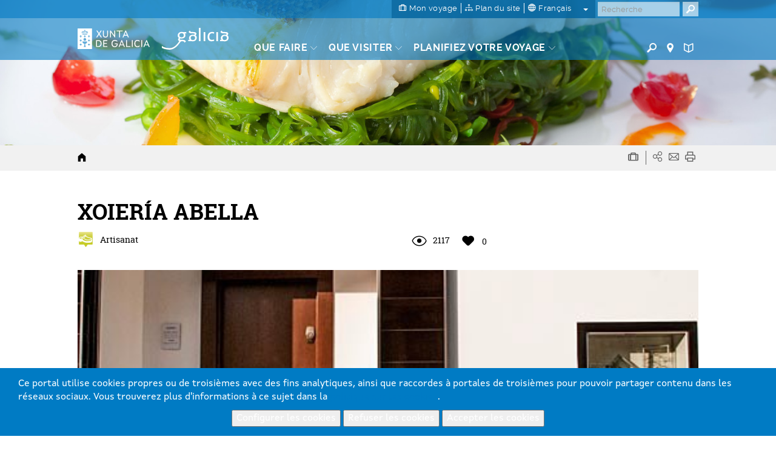

--- FILE ---
content_type: text/html; charset=utf-8
request_url: https://www.google.com/recaptcha/api2/anchor?ar=1&k=6LcbPg8UAAAAAI-tWxJ4SprqEH5cnYqvjTiMo5cz&co=aHR0cHM6Ly93d3cudHVyaXNtby5nYWw6NDQz&hl=fr&v=PoyoqOPhxBO7pBk68S4YbpHZ&size=normal&anchor-ms=20000&execute-ms=30000&cb=27u81g3h838s
body_size: 49545
content:
<!DOCTYPE HTML><html dir="ltr" lang="fr"><head><meta http-equiv="Content-Type" content="text/html; charset=UTF-8">
<meta http-equiv="X-UA-Compatible" content="IE=edge">
<title>reCAPTCHA</title>
<style type="text/css">
/* cyrillic-ext */
@font-face {
  font-family: 'Roboto';
  font-style: normal;
  font-weight: 400;
  font-stretch: 100%;
  src: url(//fonts.gstatic.com/s/roboto/v48/KFO7CnqEu92Fr1ME7kSn66aGLdTylUAMa3GUBHMdazTgWw.woff2) format('woff2');
  unicode-range: U+0460-052F, U+1C80-1C8A, U+20B4, U+2DE0-2DFF, U+A640-A69F, U+FE2E-FE2F;
}
/* cyrillic */
@font-face {
  font-family: 'Roboto';
  font-style: normal;
  font-weight: 400;
  font-stretch: 100%;
  src: url(//fonts.gstatic.com/s/roboto/v48/KFO7CnqEu92Fr1ME7kSn66aGLdTylUAMa3iUBHMdazTgWw.woff2) format('woff2');
  unicode-range: U+0301, U+0400-045F, U+0490-0491, U+04B0-04B1, U+2116;
}
/* greek-ext */
@font-face {
  font-family: 'Roboto';
  font-style: normal;
  font-weight: 400;
  font-stretch: 100%;
  src: url(//fonts.gstatic.com/s/roboto/v48/KFO7CnqEu92Fr1ME7kSn66aGLdTylUAMa3CUBHMdazTgWw.woff2) format('woff2');
  unicode-range: U+1F00-1FFF;
}
/* greek */
@font-face {
  font-family: 'Roboto';
  font-style: normal;
  font-weight: 400;
  font-stretch: 100%;
  src: url(//fonts.gstatic.com/s/roboto/v48/KFO7CnqEu92Fr1ME7kSn66aGLdTylUAMa3-UBHMdazTgWw.woff2) format('woff2');
  unicode-range: U+0370-0377, U+037A-037F, U+0384-038A, U+038C, U+038E-03A1, U+03A3-03FF;
}
/* math */
@font-face {
  font-family: 'Roboto';
  font-style: normal;
  font-weight: 400;
  font-stretch: 100%;
  src: url(//fonts.gstatic.com/s/roboto/v48/KFO7CnqEu92Fr1ME7kSn66aGLdTylUAMawCUBHMdazTgWw.woff2) format('woff2');
  unicode-range: U+0302-0303, U+0305, U+0307-0308, U+0310, U+0312, U+0315, U+031A, U+0326-0327, U+032C, U+032F-0330, U+0332-0333, U+0338, U+033A, U+0346, U+034D, U+0391-03A1, U+03A3-03A9, U+03B1-03C9, U+03D1, U+03D5-03D6, U+03F0-03F1, U+03F4-03F5, U+2016-2017, U+2034-2038, U+203C, U+2040, U+2043, U+2047, U+2050, U+2057, U+205F, U+2070-2071, U+2074-208E, U+2090-209C, U+20D0-20DC, U+20E1, U+20E5-20EF, U+2100-2112, U+2114-2115, U+2117-2121, U+2123-214F, U+2190, U+2192, U+2194-21AE, U+21B0-21E5, U+21F1-21F2, U+21F4-2211, U+2213-2214, U+2216-22FF, U+2308-230B, U+2310, U+2319, U+231C-2321, U+2336-237A, U+237C, U+2395, U+239B-23B7, U+23D0, U+23DC-23E1, U+2474-2475, U+25AF, U+25B3, U+25B7, U+25BD, U+25C1, U+25CA, U+25CC, U+25FB, U+266D-266F, U+27C0-27FF, U+2900-2AFF, U+2B0E-2B11, U+2B30-2B4C, U+2BFE, U+3030, U+FF5B, U+FF5D, U+1D400-1D7FF, U+1EE00-1EEFF;
}
/* symbols */
@font-face {
  font-family: 'Roboto';
  font-style: normal;
  font-weight: 400;
  font-stretch: 100%;
  src: url(//fonts.gstatic.com/s/roboto/v48/KFO7CnqEu92Fr1ME7kSn66aGLdTylUAMaxKUBHMdazTgWw.woff2) format('woff2');
  unicode-range: U+0001-000C, U+000E-001F, U+007F-009F, U+20DD-20E0, U+20E2-20E4, U+2150-218F, U+2190, U+2192, U+2194-2199, U+21AF, U+21E6-21F0, U+21F3, U+2218-2219, U+2299, U+22C4-22C6, U+2300-243F, U+2440-244A, U+2460-24FF, U+25A0-27BF, U+2800-28FF, U+2921-2922, U+2981, U+29BF, U+29EB, U+2B00-2BFF, U+4DC0-4DFF, U+FFF9-FFFB, U+10140-1018E, U+10190-1019C, U+101A0, U+101D0-101FD, U+102E0-102FB, U+10E60-10E7E, U+1D2C0-1D2D3, U+1D2E0-1D37F, U+1F000-1F0FF, U+1F100-1F1AD, U+1F1E6-1F1FF, U+1F30D-1F30F, U+1F315, U+1F31C, U+1F31E, U+1F320-1F32C, U+1F336, U+1F378, U+1F37D, U+1F382, U+1F393-1F39F, U+1F3A7-1F3A8, U+1F3AC-1F3AF, U+1F3C2, U+1F3C4-1F3C6, U+1F3CA-1F3CE, U+1F3D4-1F3E0, U+1F3ED, U+1F3F1-1F3F3, U+1F3F5-1F3F7, U+1F408, U+1F415, U+1F41F, U+1F426, U+1F43F, U+1F441-1F442, U+1F444, U+1F446-1F449, U+1F44C-1F44E, U+1F453, U+1F46A, U+1F47D, U+1F4A3, U+1F4B0, U+1F4B3, U+1F4B9, U+1F4BB, U+1F4BF, U+1F4C8-1F4CB, U+1F4D6, U+1F4DA, U+1F4DF, U+1F4E3-1F4E6, U+1F4EA-1F4ED, U+1F4F7, U+1F4F9-1F4FB, U+1F4FD-1F4FE, U+1F503, U+1F507-1F50B, U+1F50D, U+1F512-1F513, U+1F53E-1F54A, U+1F54F-1F5FA, U+1F610, U+1F650-1F67F, U+1F687, U+1F68D, U+1F691, U+1F694, U+1F698, U+1F6AD, U+1F6B2, U+1F6B9-1F6BA, U+1F6BC, U+1F6C6-1F6CF, U+1F6D3-1F6D7, U+1F6E0-1F6EA, U+1F6F0-1F6F3, U+1F6F7-1F6FC, U+1F700-1F7FF, U+1F800-1F80B, U+1F810-1F847, U+1F850-1F859, U+1F860-1F887, U+1F890-1F8AD, U+1F8B0-1F8BB, U+1F8C0-1F8C1, U+1F900-1F90B, U+1F93B, U+1F946, U+1F984, U+1F996, U+1F9E9, U+1FA00-1FA6F, U+1FA70-1FA7C, U+1FA80-1FA89, U+1FA8F-1FAC6, U+1FACE-1FADC, U+1FADF-1FAE9, U+1FAF0-1FAF8, U+1FB00-1FBFF;
}
/* vietnamese */
@font-face {
  font-family: 'Roboto';
  font-style: normal;
  font-weight: 400;
  font-stretch: 100%;
  src: url(//fonts.gstatic.com/s/roboto/v48/KFO7CnqEu92Fr1ME7kSn66aGLdTylUAMa3OUBHMdazTgWw.woff2) format('woff2');
  unicode-range: U+0102-0103, U+0110-0111, U+0128-0129, U+0168-0169, U+01A0-01A1, U+01AF-01B0, U+0300-0301, U+0303-0304, U+0308-0309, U+0323, U+0329, U+1EA0-1EF9, U+20AB;
}
/* latin-ext */
@font-face {
  font-family: 'Roboto';
  font-style: normal;
  font-weight: 400;
  font-stretch: 100%;
  src: url(//fonts.gstatic.com/s/roboto/v48/KFO7CnqEu92Fr1ME7kSn66aGLdTylUAMa3KUBHMdazTgWw.woff2) format('woff2');
  unicode-range: U+0100-02BA, U+02BD-02C5, U+02C7-02CC, U+02CE-02D7, U+02DD-02FF, U+0304, U+0308, U+0329, U+1D00-1DBF, U+1E00-1E9F, U+1EF2-1EFF, U+2020, U+20A0-20AB, U+20AD-20C0, U+2113, U+2C60-2C7F, U+A720-A7FF;
}
/* latin */
@font-face {
  font-family: 'Roboto';
  font-style: normal;
  font-weight: 400;
  font-stretch: 100%;
  src: url(//fonts.gstatic.com/s/roboto/v48/KFO7CnqEu92Fr1ME7kSn66aGLdTylUAMa3yUBHMdazQ.woff2) format('woff2');
  unicode-range: U+0000-00FF, U+0131, U+0152-0153, U+02BB-02BC, U+02C6, U+02DA, U+02DC, U+0304, U+0308, U+0329, U+2000-206F, U+20AC, U+2122, U+2191, U+2193, U+2212, U+2215, U+FEFF, U+FFFD;
}
/* cyrillic-ext */
@font-face {
  font-family: 'Roboto';
  font-style: normal;
  font-weight: 500;
  font-stretch: 100%;
  src: url(//fonts.gstatic.com/s/roboto/v48/KFO7CnqEu92Fr1ME7kSn66aGLdTylUAMa3GUBHMdazTgWw.woff2) format('woff2');
  unicode-range: U+0460-052F, U+1C80-1C8A, U+20B4, U+2DE0-2DFF, U+A640-A69F, U+FE2E-FE2F;
}
/* cyrillic */
@font-face {
  font-family: 'Roboto';
  font-style: normal;
  font-weight: 500;
  font-stretch: 100%;
  src: url(//fonts.gstatic.com/s/roboto/v48/KFO7CnqEu92Fr1ME7kSn66aGLdTylUAMa3iUBHMdazTgWw.woff2) format('woff2');
  unicode-range: U+0301, U+0400-045F, U+0490-0491, U+04B0-04B1, U+2116;
}
/* greek-ext */
@font-face {
  font-family: 'Roboto';
  font-style: normal;
  font-weight: 500;
  font-stretch: 100%;
  src: url(//fonts.gstatic.com/s/roboto/v48/KFO7CnqEu92Fr1ME7kSn66aGLdTylUAMa3CUBHMdazTgWw.woff2) format('woff2');
  unicode-range: U+1F00-1FFF;
}
/* greek */
@font-face {
  font-family: 'Roboto';
  font-style: normal;
  font-weight: 500;
  font-stretch: 100%;
  src: url(//fonts.gstatic.com/s/roboto/v48/KFO7CnqEu92Fr1ME7kSn66aGLdTylUAMa3-UBHMdazTgWw.woff2) format('woff2');
  unicode-range: U+0370-0377, U+037A-037F, U+0384-038A, U+038C, U+038E-03A1, U+03A3-03FF;
}
/* math */
@font-face {
  font-family: 'Roboto';
  font-style: normal;
  font-weight: 500;
  font-stretch: 100%;
  src: url(//fonts.gstatic.com/s/roboto/v48/KFO7CnqEu92Fr1ME7kSn66aGLdTylUAMawCUBHMdazTgWw.woff2) format('woff2');
  unicode-range: U+0302-0303, U+0305, U+0307-0308, U+0310, U+0312, U+0315, U+031A, U+0326-0327, U+032C, U+032F-0330, U+0332-0333, U+0338, U+033A, U+0346, U+034D, U+0391-03A1, U+03A3-03A9, U+03B1-03C9, U+03D1, U+03D5-03D6, U+03F0-03F1, U+03F4-03F5, U+2016-2017, U+2034-2038, U+203C, U+2040, U+2043, U+2047, U+2050, U+2057, U+205F, U+2070-2071, U+2074-208E, U+2090-209C, U+20D0-20DC, U+20E1, U+20E5-20EF, U+2100-2112, U+2114-2115, U+2117-2121, U+2123-214F, U+2190, U+2192, U+2194-21AE, U+21B0-21E5, U+21F1-21F2, U+21F4-2211, U+2213-2214, U+2216-22FF, U+2308-230B, U+2310, U+2319, U+231C-2321, U+2336-237A, U+237C, U+2395, U+239B-23B7, U+23D0, U+23DC-23E1, U+2474-2475, U+25AF, U+25B3, U+25B7, U+25BD, U+25C1, U+25CA, U+25CC, U+25FB, U+266D-266F, U+27C0-27FF, U+2900-2AFF, U+2B0E-2B11, U+2B30-2B4C, U+2BFE, U+3030, U+FF5B, U+FF5D, U+1D400-1D7FF, U+1EE00-1EEFF;
}
/* symbols */
@font-face {
  font-family: 'Roboto';
  font-style: normal;
  font-weight: 500;
  font-stretch: 100%;
  src: url(//fonts.gstatic.com/s/roboto/v48/KFO7CnqEu92Fr1ME7kSn66aGLdTylUAMaxKUBHMdazTgWw.woff2) format('woff2');
  unicode-range: U+0001-000C, U+000E-001F, U+007F-009F, U+20DD-20E0, U+20E2-20E4, U+2150-218F, U+2190, U+2192, U+2194-2199, U+21AF, U+21E6-21F0, U+21F3, U+2218-2219, U+2299, U+22C4-22C6, U+2300-243F, U+2440-244A, U+2460-24FF, U+25A0-27BF, U+2800-28FF, U+2921-2922, U+2981, U+29BF, U+29EB, U+2B00-2BFF, U+4DC0-4DFF, U+FFF9-FFFB, U+10140-1018E, U+10190-1019C, U+101A0, U+101D0-101FD, U+102E0-102FB, U+10E60-10E7E, U+1D2C0-1D2D3, U+1D2E0-1D37F, U+1F000-1F0FF, U+1F100-1F1AD, U+1F1E6-1F1FF, U+1F30D-1F30F, U+1F315, U+1F31C, U+1F31E, U+1F320-1F32C, U+1F336, U+1F378, U+1F37D, U+1F382, U+1F393-1F39F, U+1F3A7-1F3A8, U+1F3AC-1F3AF, U+1F3C2, U+1F3C4-1F3C6, U+1F3CA-1F3CE, U+1F3D4-1F3E0, U+1F3ED, U+1F3F1-1F3F3, U+1F3F5-1F3F7, U+1F408, U+1F415, U+1F41F, U+1F426, U+1F43F, U+1F441-1F442, U+1F444, U+1F446-1F449, U+1F44C-1F44E, U+1F453, U+1F46A, U+1F47D, U+1F4A3, U+1F4B0, U+1F4B3, U+1F4B9, U+1F4BB, U+1F4BF, U+1F4C8-1F4CB, U+1F4D6, U+1F4DA, U+1F4DF, U+1F4E3-1F4E6, U+1F4EA-1F4ED, U+1F4F7, U+1F4F9-1F4FB, U+1F4FD-1F4FE, U+1F503, U+1F507-1F50B, U+1F50D, U+1F512-1F513, U+1F53E-1F54A, U+1F54F-1F5FA, U+1F610, U+1F650-1F67F, U+1F687, U+1F68D, U+1F691, U+1F694, U+1F698, U+1F6AD, U+1F6B2, U+1F6B9-1F6BA, U+1F6BC, U+1F6C6-1F6CF, U+1F6D3-1F6D7, U+1F6E0-1F6EA, U+1F6F0-1F6F3, U+1F6F7-1F6FC, U+1F700-1F7FF, U+1F800-1F80B, U+1F810-1F847, U+1F850-1F859, U+1F860-1F887, U+1F890-1F8AD, U+1F8B0-1F8BB, U+1F8C0-1F8C1, U+1F900-1F90B, U+1F93B, U+1F946, U+1F984, U+1F996, U+1F9E9, U+1FA00-1FA6F, U+1FA70-1FA7C, U+1FA80-1FA89, U+1FA8F-1FAC6, U+1FACE-1FADC, U+1FADF-1FAE9, U+1FAF0-1FAF8, U+1FB00-1FBFF;
}
/* vietnamese */
@font-face {
  font-family: 'Roboto';
  font-style: normal;
  font-weight: 500;
  font-stretch: 100%;
  src: url(//fonts.gstatic.com/s/roboto/v48/KFO7CnqEu92Fr1ME7kSn66aGLdTylUAMa3OUBHMdazTgWw.woff2) format('woff2');
  unicode-range: U+0102-0103, U+0110-0111, U+0128-0129, U+0168-0169, U+01A0-01A1, U+01AF-01B0, U+0300-0301, U+0303-0304, U+0308-0309, U+0323, U+0329, U+1EA0-1EF9, U+20AB;
}
/* latin-ext */
@font-face {
  font-family: 'Roboto';
  font-style: normal;
  font-weight: 500;
  font-stretch: 100%;
  src: url(//fonts.gstatic.com/s/roboto/v48/KFO7CnqEu92Fr1ME7kSn66aGLdTylUAMa3KUBHMdazTgWw.woff2) format('woff2');
  unicode-range: U+0100-02BA, U+02BD-02C5, U+02C7-02CC, U+02CE-02D7, U+02DD-02FF, U+0304, U+0308, U+0329, U+1D00-1DBF, U+1E00-1E9F, U+1EF2-1EFF, U+2020, U+20A0-20AB, U+20AD-20C0, U+2113, U+2C60-2C7F, U+A720-A7FF;
}
/* latin */
@font-face {
  font-family: 'Roboto';
  font-style: normal;
  font-weight: 500;
  font-stretch: 100%;
  src: url(//fonts.gstatic.com/s/roboto/v48/KFO7CnqEu92Fr1ME7kSn66aGLdTylUAMa3yUBHMdazQ.woff2) format('woff2');
  unicode-range: U+0000-00FF, U+0131, U+0152-0153, U+02BB-02BC, U+02C6, U+02DA, U+02DC, U+0304, U+0308, U+0329, U+2000-206F, U+20AC, U+2122, U+2191, U+2193, U+2212, U+2215, U+FEFF, U+FFFD;
}
/* cyrillic-ext */
@font-face {
  font-family: 'Roboto';
  font-style: normal;
  font-weight: 900;
  font-stretch: 100%;
  src: url(//fonts.gstatic.com/s/roboto/v48/KFO7CnqEu92Fr1ME7kSn66aGLdTylUAMa3GUBHMdazTgWw.woff2) format('woff2');
  unicode-range: U+0460-052F, U+1C80-1C8A, U+20B4, U+2DE0-2DFF, U+A640-A69F, U+FE2E-FE2F;
}
/* cyrillic */
@font-face {
  font-family: 'Roboto';
  font-style: normal;
  font-weight: 900;
  font-stretch: 100%;
  src: url(//fonts.gstatic.com/s/roboto/v48/KFO7CnqEu92Fr1ME7kSn66aGLdTylUAMa3iUBHMdazTgWw.woff2) format('woff2');
  unicode-range: U+0301, U+0400-045F, U+0490-0491, U+04B0-04B1, U+2116;
}
/* greek-ext */
@font-face {
  font-family: 'Roboto';
  font-style: normal;
  font-weight: 900;
  font-stretch: 100%;
  src: url(//fonts.gstatic.com/s/roboto/v48/KFO7CnqEu92Fr1ME7kSn66aGLdTylUAMa3CUBHMdazTgWw.woff2) format('woff2');
  unicode-range: U+1F00-1FFF;
}
/* greek */
@font-face {
  font-family: 'Roboto';
  font-style: normal;
  font-weight: 900;
  font-stretch: 100%;
  src: url(//fonts.gstatic.com/s/roboto/v48/KFO7CnqEu92Fr1ME7kSn66aGLdTylUAMa3-UBHMdazTgWw.woff2) format('woff2');
  unicode-range: U+0370-0377, U+037A-037F, U+0384-038A, U+038C, U+038E-03A1, U+03A3-03FF;
}
/* math */
@font-face {
  font-family: 'Roboto';
  font-style: normal;
  font-weight: 900;
  font-stretch: 100%;
  src: url(//fonts.gstatic.com/s/roboto/v48/KFO7CnqEu92Fr1ME7kSn66aGLdTylUAMawCUBHMdazTgWw.woff2) format('woff2');
  unicode-range: U+0302-0303, U+0305, U+0307-0308, U+0310, U+0312, U+0315, U+031A, U+0326-0327, U+032C, U+032F-0330, U+0332-0333, U+0338, U+033A, U+0346, U+034D, U+0391-03A1, U+03A3-03A9, U+03B1-03C9, U+03D1, U+03D5-03D6, U+03F0-03F1, U+03F4-03F5, U+2016-2017, U+2034-2038, U+203C, U+2040, U+2043, U+2047, U+2050, U+2057, U+205F, U+2070-2071, U+2074-208E, U+2090-209C, U+20D0-20DC, U+20E1, U+20E5-20EF, U+2100-2112, U+2114-2115, U+2117-2121, U+2123-214F, U+2190, U+2192, U+2194-21AE, U+21B0-21E5, U+21F1-21F2, U+21F4-2211, U+2213-2214, U+2216-22FF, U+2308-230B, U+2310, U+2319, U+231C-2321, U+2336-237A, U+237C, U+2395, U+239B-23B7, U+23D0, U+23DC-23E1, U+2474-2475, U+25AF, U+25B3, U+25B7, U+25BD, U+25C1, U+25CA, U+25CC, U+25FB, U+266D-266F, U+27C0-27FF, U+2900-2AFF, U+2B0E-2B11, U+2B30-2B4C, U+2BFE, U+3030, U+FF5B, U+FF5D, U+1D400-1D7FF, U+1EE00-1EEFF;
}
/* symbols */
@font-face {
  font-family: 'Roboto';
  font-style: normal;
  font-weight: 900;
  font-stretch: 100%;
  src: url(//fonts.gstatic.com/s/roboto/v48/KFO7CnqEu92Fr1ME7kSn66aGLdTylUAMaxKUBHMdazTgWw.woff2) format('woff2');
  unicode-range: U+0001-000C, U+000E-001F, U+007F-009F, U+20DD-20E0, U+20E2-20E4, U+2150-218F, U+2190, U+2192, U+2194-2199, U+21AF, U+21E6-21F0, U+21F3, U+2218-2219, U+2299, U+22C4-22C6, U+2300-243F, U+2440-244A, U+2460-24FF, U+25A0-27BF, U+2800-28FF, U+2921-2922, U+2981, U+29BF, U+29EB, U+2B00-2BFF, U+4DC0-4DFF, U+FFF9-FFFB, U+10140-1018E, U+10190-1019C, U+101A0, U+101D0-101FD, U+102E0-102FB, U+10E60-10E7E, U+1D2C0-1D2D3, U+1D2E0-1D37F, U+1F000-1F0FF, U+1F100-1F1AD, U+1F1E6-1F1FF, U+1F30D-1F30F, U+1F315, U+1F31C, U+1F31E, U+1F320-1F32C, U+1F336, U+1F378, U+1F37D, U+1F382, U+1F393-1F39F, U+1F3A7-1F3A8, U+1F3AC-1F3AF, U+1F3C2, U+1F3C4-1F3C6, U+1F3CA-1F3CE, U+1F3D4-1F3E0, U+1F3ED, U+1F3F1-1F3F3, U+1F3F5-1F3F7, U+1F408, U+1F415, U+1F41F, U+1F426, U+1F43F, U+1F441-1F442, U+1F444, U+1F446-1F449, U+1F44C-1F44E, U+1F453, U+1F46A, U+1F47D, U+1F4A3, U+1F4B0, U+1F4B3, U+1F4B9, U+1F4BB, U+1F4BF, U+1F4C8-1F4CB, U+1F4D6, U+1F4DA, U+1F4DF, U+1F4E3-1F4E6, U+1F4EA-1F4ED, U+1F4F7, U+1F4F9-1F4FB, U+1F4FD-1F4FE, U+1F503, U+1F507-1F50B, U+1F50D, U+1F512-1F513, U+1F53E-1F54A, U+1F54F-1F5FA, U+1F610, U+1F650-1F67F, U+1F687, U+1F68D, U+1F691, U+1F694, U+1F698, U+1F6AD, U+1F6B2, U+1F6B9-1F6BA, U+1F6BC, U+1F6C6-1F6CF, U+1F6D3-1F6D7, U+1F6E0-1F6EA, U+1F6F0-1F6F3, U+1F6F7-1F6FC, U+1F700-1F7FF, U+1F800-1F80B, U+1F810-1F847, U+1F850-1F859, U+1F860-1F887, U+1F890-1F8AD, U+1F8B0-1F8BB, U+1F8C0-1F8C1, U+1F900-1F90B, U+1F93B, U+1F946, U+1F984, U+1F996, U+1F9E9, U+1FA00-1FA6F, U+1FA70-1FA7C, U+1FA80-1FA89, U+1FA8F-1FAC6, U+1FACE-1FADC, U+1FADF-1FAE9, U+1FAF0-1FAF8, U+1FB00-1FBFF;
}
/* vietnamese */
@font-face {
  font-family: 'Roboto';
  font-style: normal;
  font-weight: 900;
  font-stretch: 100%;
  src: url(//fonts.gstatic.com/s/roboto/v48/KFO7CnqEu92Fr1ME7kSn66aGLdTylUAMa3OUBHMdazTgWw.woff2) format('woff2');
  unicode-range: U+0102-0103, U+0110-0111, U+0128-0129, U+0168-0169, U+01A0-01A1, U+01AF-01B0, U+0300-0301, U+0303-0304, U+0308-0309, U+0323, U+0329, U+1EA0-1EF9, U+20AB;
}
/* latin-ext */
@font-face {
  font-family: 'Roboto';
  font-style: normal;
  font-weight: 900;
  font-stretch: 100%;
  src: url(//fonts.gstatic.com/s/roboto/v48/KFO7CnqEu92Fr1ME7kSn66aGLdTylUAMa3KUBHMdazTgWw.woff2) format('woff2');
  unicode-range: U+0100-02BA, U+02BD-02C5, U+02C7-02CC, U+02CE-02D7, U+02DD-02FF, U+0304, U+0308, U+0329, U+1D00-1DBF, U+1E00-1E9F, U+1EF2-1EFF, U+2020, U+20A0-20AB, U+20AD-20C0, U+2113, U+2C60-2C7F, U+A720-A7FF;
}
/* latin */
@font-face {
  font-family: 'Roboto';
  font-style: normal;
  font-weight: 900;
  font-stretch: 100%;
  src: url(//fonts.gstatic.com/s/roboto/v48/KFO7CnqEu92Fr1ME7kSn66aGLdTylUAMa3yUBHMdazQ.woff2) format('woff2');
  unicode-range: U+0000-00FF, U+0131, U+0152-0153, U+02BB-02BC, U+02C6, U+02DA, U+02DC, U+0304, U+0308, U+0329, U+2000-206F, U+20AC, U+2122, U+2191, U+2193, U+2212, U+2215, U+FEFF, U+FFFD;
}

</style>
<link rel="stylesheet" type="text/css" href="https://www.gstatic.com/recaptcha/releases/PoyoqOPhxBO7pBk68S4YbpHZ/styles__ltr.css">
<script nonce="RQbpMjBIpi0lBSF-IzHDHg" type="text/javascript">window['__recaptcha_api'] = 'https://www.google.com/recaptcha/api2/';</script>
<script type="text/javascript" src="https://www.gstatic.com/recaptcha/releases/PoyoqOPhxBO7pBk68S4YbpHZ/recaptcha__fr.js" nonce="RQbpMjBIpi0lBSF-IzHDHg">
      
    </script></head>
<body><div id="rc-anchor-alert" class="rc-anchor-alert"></div>
<input type="hidden" id="recaptcha-token" value="[base64]">
<script type="text/javascript" nonce="RQbpMjBIpi0lBSF-IzHDHg">
      recaptcha.anchor.Main.init("[\x22ainput\x22,[\x22bgdata\x22,\x22\x22,\[base64]/[base64]/[base64]/[base64]/[base64]/UltsKytdPUU6KEU8MjA0OD9SW2wrK109RT4+NnwxOTI6KChFJjY0NTEyKT09NTUyOTYmJk0rMTxjLmxlbmd0aCYmKGMuY2hhckNvZGVBdChNKzEpJjY0NTEyKT09NTYzMjA/[base64]/[base64]/[base64]/[base64]/[base64]/[base64]/[base64]\x22,\[base64]\\u003d\\u003d\x22,\x22C8KAw4/Dl3/DvMOww5fDssOBw6ZKOsOhwowjw5suwp8NWMOKPcO8w4HDjcKtw7vDimLCvsO0w7/Dp8Kiw696aHYZwojCgVTDhcKwRmR2WMOjUwd6w6DDmMO4w6DDkilUwqUow4Jgwr/DpsK+CEYFw4LDhcO4WcODw4N6HDDCrcOPPjETw6dsXsK/[base64]/[base64]/[base64]/Cg0xew5rCjVIqwrcow6bClA/DvsKKUj85wpUUwr4uZcOkw4xBw7bDgcKAFDEfc14iaQwaLR7DosOPB15iw5PDq8O7wpnDl8OMw7tBw7jCocOFw5zDhMOTIGptw5lEPsORw7HDulfDuMOaw4YSwpxHNMKMFcK4RUXDucKpwrzDpFEVTjomw6McA8Ktw5zCi8OyYElUw45UAsOyT1/DgcK2wrJ1PsOKekHDrMK9C8KACnsDVcKoPiMDISI9wpDDi8OzD8OPwrB7ahzChEHCuMKTUCoAwo0eKMOkJSjDqcKuWThrw5bDkcK6GlN+EcKfwoJYOxliCcKCZE7CqV/DgipyUXzDvikvw7htwq8GKgIAV3/DksOywqdJdsOoKS5XJMKbQ3xPwpMbwofDgFJPRGbDtCnDn8KNAsKowqfCoFp+ecOMwo54bsKNOTbDhXgyFHYGKXXCsMOLw7/DucKawprDhMOjRcKUVFoFw7TCrEFVwp8TUcKha1bCqcKowp/CtsOmw5DDvMOxFsKLD8OQw5bChSfCgMKYw6tcX3Bwwo7Dp8OwbMOZGMKEAMK/wowvDE4lUx5MRX7DogHDim/CucKLwonCmXfDksOdaMKVd8OWNigLwowoAF88wrQMwr3CrsKgw4FYYWfDlMOYwr3Ck0PDg8OFwox3TcOWwr5EXMOqdjnCiiVmwrdXYHjDthjChwrCiMO7G8KUCCDDpMO5wrrDk35Hw7DCpcOuwq7DqcOSccKVC29IG8K/w65NPDXDv0jCiXTDrsOPMXEAwopGJxdMZsKmwrbCrsOpcWDCuRQBfj04OGnDs0MLLwvDjnrDnThaJGbCm8OSwpLDhMOXw4TCh2YPw7DCncKxwrELN8OqcsKXw4w+w6Rcwo/DjcOUwq15XGtaZ8KjYj4+w4tfwqdEYwp5bTXCmlfChMK4w6E/[base64]/DvcOewrPDisKOwpXDrRZowrt/w6TDnGbCqMOeZ8OjwrXDu8KiBcOGX1cvEMKzwrzDjQvCjMOhVcKRw4tbwrUIwp7DgMOIw7vDklHDhsK8E8K+w6zCo8KWdsKZwrsYw4gTwrFnPMKKw51Pw60/MQvCtUPCpsOVfcOqwoXDjEbCvlV9LFjCvMOBw67DgMKNw4TDgMOJw5jDtCvDnxYPwqxUwpbDgMKYw6jCpsOnwrDCkVDDjsOfJA1+VXIDw7HDm2bCk8K5WMOYWcOAw77CvsK0EsK8w6/DhnPDiMO5MsOiMRDCow5awqQswqhFYcK3woLCuU94wrtvS21JwrXCqjHCiMKPcMKww6rDlQd3SAnDvGVSTnXCv2U4w6V/XcOrwqg0McOawpVIwrkiIsOnB8Kvw73DqcK+w4oMIX7DiXzCmy8BH1x/[base64]/[base64]/DqzpgTsKfS8OBfMO4w4Mmw4Qhwpt2w4JHIlw4Sz3Cl1cwwp3CuMO5ZBDCiBvDgMO/w49GwpPDmgrDucKCOMOFDEYYXcO/[base64]/CgcKGd8OHw5FXw68Cw652D8OIFRXDiA9Sw6zCocOmR3fCuANkwpwgB8O1w4nDm1bDq8KsXQPDvsKmYCPDmMO/[base64]/[base64]/[base64]/DuMOVwplmfyLCg8OoGw/DnMOGU8OcbSdPKMO+wozDscKCPFDDmMO9wq4qRHbDicOQLw3CnMKASSLDp8OEw5M3wrnDtGTDrwVnw6wWL8O6woJBw5JqccOdQ2hSX2tgDcKEajxCRsOqw6NQYgXDmBzCiQ8rDCtDw5LDqcKuVcKDwqVQKMKhwqowLxfClWjClkF4wo1Fw7rCmR/DmMK3w4bDvDvCuhfCqSUHf8KwNsKXw5Q9cVPCo8K2dsKbw4DCmhlywpLDjMOsT3ZiwpYwCsKbw6V7wo3DsSjDvmTDmmHDggEmwoNmfDLCl3fCnsK/w6VvKgLDucK+QCAuwofDucKjw5vDiDZBM8Kkwq5dw54nIcOECMOIWMKRwrI/MsOcLsKnUMOkwqzCocK9YRMoWj9fLCg+wps+wrPDlsKEOsObDyHDhsKQR2wnXsODLsOkw5/CkMK2QzJew7vCnCHDgWvCosOowqDDlQFHw6cJHT3Clk7DqcORwr9bNXEDLA7CmEHCiVzDm8KeaMOww43Cqj8Yw4PDlcKnQsOPE8OwwrMdEMOLODgDacOzwo9gNiF8WsOOw5xQN0hJw6TDi0oYw5/DlsOQF8OXQEfDumdiVGDDkAV8fcO2JsKbIsO5w67DrcKcNxcTWcKwXirDiMKRwpdaYVQ5TcOrEQJnwrXCmsOZecKPG8KDw5/Cm8O8dcK+GcKAw7TCrsO0wqkPw5fCpXQiez4Ad8KuAMOnbmPDqMOMw7R3OiMqw6DCg8KVQ8KSCjHCl8KhfiBrwpU1CsKwB8Kow4Epw5x6H8O7w41PwocHwrnDlsOHGhciX8Oobw3DvSLCvcOBw5cdwr1GwoMUw5bDmcO/w6TCvGvDgwvDicOkTsKPMkxiDU/DmQ7DhcK/TX9MQDFSLUbCjTNRWA4Mw7/Cr8KsLsKNIhtPw7vDsnvDhSjCtMOqw7fDjjcqc8OIw6gifsKoaVfCqFHCsMKBwohhwpvDuHTDoMKNFFZFw5vDpMOjfcOtJsOuwoHDv2jDql4jVB/Cu8OTwrbCoMKxFETCisOVwrfCsWxma1PCrcO/I8K2DGnDhcOoX8KTPALCl8OmIcK7OhbDpMKhLcO4w70gw6pQwonCqMOoOsKxw5Ilw6dSW2fCj8OZMsKtwq/ChMOYwqxFw6PCk8Ovd2I0woXDmsOQwqQOw7XDqsKDwpg9wpLCmyfCoT1WawF/wpUwwonCt03CuCvCmGRva3ImfsOPKMO4wqvDlwfDqg/Cm8OhflspQ8KFRwoJw4kIenFbwrJmwrfCp8KDw5jDjcOaSxpPw5LCiMO2w6pkCcKFJwLChsOZw6YywqAaYxPDt8OTJxp6JBTDuCnDhhMxw5k9wrUZPsO3wp1+f8O7w40rWMOgw6c1D34eFSxywo/CmhQaUnDChGVQIsKLSAMHC2pRdzJRGMOpwoXCgsKmw5Ivw5pfVsOlCMKSwotBwqfDuMOkMRohHyTCh8Orw7RTL8Ozwo3CnURzw4/DoVvCpsKJBsOPw4hlH1EbBiRdwrtpViDDlcKFC8OoVsK6e8KJwpfDhsOIVUlTCATCjcOCVEHCqUzDnCg2w6laLsO/wrB1w6DDrHBBw7HDvcKAwoJWHcKKwoLCkX/DrcKgwrxsHSwzwpLCoMOIwpHDqTAFfUcyanTCtcOpw7LCrsOewrYJwqErw6DDh8O3w7t1eWLClk7DkFV8d37DkMK9P8K0L2l5w5fDjGohS27ClsK9wp0ES8O1cCxRZF4KwpxiwpbCqMOuw6fCsxZTw4zCtsOUw5/CtTQKWy5Gwq3Dum9XwrUGH8K/AMOaXxRxw7vDjsOfWzxtfB7ChsOeRBbCt8OFbxBRewFzw6ZYLAbDhsKlfsKVw795wrzDm8OFWk3DokdWdhEKI8Kiw7nCj1nCtsOtw4kEVA9Mwrl2HcKzZcKswq5HBAgdXMKPwrI+LVR/Ny3CpgHCvcO1NMOPw5Qow71kV8Obw4A7bcOpwqcaXhnDhMKkUMOow6LDjMOOwo7DnCjDqMOrw7J5HcO1UcOeJirCnDrCuMK8bkjDh8ObZ8OJGWzDi8KPBCAyw53DssKKJMOHYxzCuDjDkMK3wpnDn2E9RHNlwpk6wqIkw7jDuUPDr8Kyw7XDnz4qXUAhwrsbVRF8Ym/ChcORGMOpCWVJQ2TDjMKeZULDm8K/[base64]/DsSDCv2PCisKBwqAswpvCrDXCiydaA8OCw5zCtMO3FiDCvsOYwrEQw7nChBPCu8OANsOVwpfDgMKEwrEqG8OsBMOOw7rDghjClcO8wq3CglDDniouecO7f8K+csKTw7k8wqfCrDcfFsK4w6/ChVc7N8O/worDosO8L8Kcw4fDk8O0w51xOmpWwo1XBcKdw4rDsDEIwqjDjG3Cgx3DtMKWwpMLLcKcwpxPDj1uw4DCrlFOSnc/TMKKDsORJFDCuELCuXQVNxsVw77CvnkUHcKcD8O0NwnDjkt/OcKWw7Z8Y8OkwqFMbMKwwrXCvXENQw5MEjgbCMKBw6/Dk8Kne8Ktw5tiwpzCoBzCuzRdwpXComDCicKUwqgSwrXDmGvCmVNHwoUEw7PDlAA2wodhw5fCmU/CvwsRKCR2Ezttw5HCi8KIC8KNUS4/XMO6woDCtsOxw6PCtsOWwr0uJHnDrj4cw4U+ScOYwq/Dnk3DgcKcw7QOw5PCrMK5dgfCosKUw67DpVcfE2rCqcOQwr1+W0JCbMKMw6nCkMONS3wwwrTDrMO8w6XCt8Kzwo8wBcOsecO+w4RMw5/Dp2FUSCdvK8OIRXzCgcOGdHBqw5zCk8KDwo1TJRHCnHvCscKmPcOcN1rCij1CwpsmTn/Ck8OnYMKQQEl9bcOAC39Xw7Fvw4XCqsKGfSjClCl3w6XDnMKQwqRBwovCrcOewonDlxjDpgVaw7fCg8K8wpNEAUlDwqJew7gjwqDCoGpaKmzCi2XCii40eF8qFMOUGGwhwrxCSStFGC/[base64]/[base64]/DqsOXP0jCosOyw4bCggLCjU3DiMK2BMOiTMOce8K1wrFnwqN4MkTCq8OzecOeFwcQa8KNI8K3w4zCkMOxwpljSGTCjsOpwo9pUcK+wqPDsVvDvWdXwoktw5oPwrjCq3McwqfDmEzCgsOyHmxRAVQMw4nDvWgIwot9ACoRZAVNw7Izw5/[base64]/Do3QlVWDDlw/CknEDK8OdPEJhw5c2wqhKwovCq0TDjCrChcKfVmZuNMKsVUvCs3tWNg4owqPCsMKxMQ86CsKUHsKFwoEmw5LDk8KFw6FAFnZLG1hZLcOmU8O3Y8O9DznDq3rCki/ClF1WW25lwosjKmrCtx4iKsKww7QTcMKHwpdtw6o1woTClMO9woHCljLDiVbDrGhfwrEvwp7Dq8OqwojCpT03w77DuV7CkcObw6gVwrfDphDCtRsXL0YLZgHCm8O7w61LwrTDmBHDjcOjwq4Aw6XDuMK4F8K4L8OxNhDCryB/wrTCg8Ocw5LDp8KpPMKqPyk7w7R7JWPCk8O1wodiw4HDjlbDv2jClsOye8Ojw5cKw5JXfXLCg2nDviR/WjfCq3fDmMKZGhnDiBxSwpXCmcOBw5jCl3Fqw6weUxPCjS0Ew4jDo8O/X8O+b35uWgPDvnjDqMKjworCksOLwr3Dl8KMwq9mw4HDocONXERhwotxwrnDpGnDtsOOwpUhaMOjwrIuT8Kxwrhzw74AfW/Dv8KvXcOPfcKBw6HCqcOtwotvYFE4w7PDrEZfSmbCr8K3Ph1Bw4XDgcO6woIIS8KvHEdHO8K+MMO/woDCrMKXXcKBw5rDi8OvX8K0MMOEeQF5w6QsTzYyQ8OsBQdpXibDqMKiw5w9KmFpFsOxw57CnSgpFDJgCcK6w7PCi8OKwpPDusKpVcO3w4/[base64]/DoE17w64sw7FUdXdiw5/CsMKvbERnwpB1w79gwpHDvinDpwjDhcKkKVnCqlvDl8KhOsOmw65VZ8KzJkDChsK4w4/CgXbDsCDCtH8QwqfDiF3DpMO2PMOwdCY8BHfCvsOQwqx2w6w/w5kMw4zCpcKZLcKnLcKlwodcKD0BXcKlfH4Qw7AnIF5awpwpwpc3FikUViZNwpfCpQPDiS7CuMOmwq4IwprCvEXDjsK6e3DDuEUPwq/CozlHSRjDrTdjw5XDkGY6wqnCm8O/[base64]/[base64]/CnHgPdjPDmn0gw7HCiX3DjjgqUg7DkgtXVsKfw7k5fU3CgsO+LMKhwp/CjMKlwqjCicOGwqVAwoRbwpXCrggoHkMYLMKMwo5Bw51YwqUDwoPCqMOUMMKKOsKKfk1vFFwNwqt8CcOxD8KCfMO9w4cPw4UIwq7Cug4EDcO1wqHDosK6wpkZwo3DpV/DssOaG8KkPA1ta3nCt8O0w53CqcKEwoPDsR3Ds3cfwr1HWMOuw6/DimnCmMKRS8OaQRrDpcKBd2NDwq/DgcKkQVTDhSAwwrDDim4MN1NWHUBqwpxcexZkw5PChAZgTmbDp3rCl8O+wq58w5rCk8OMO8Ohw4YJwrPCi0h3wo3DghjCjiUjwppWw51vPMK9M8OLBsKLwrd+wo/[base64]/CknLDr8OBwqTCv8KNdGwACMOqfnUtwojDl8K7ZAUPw5wUwr7CicOafn4bK8OIwrcvPMKDMglxw57Dh8Ovw45xC8OJeMKCw6YZw7QGfMOew4A1w6HCusO9HBnClsKFwpl/wqRewpDCgMKhKkleFsOTBcO2MnXDpCLDpsK6wqgcw5VlwpjCh1UlYG3CtMKrwqPDocK1w6XCtxQ1G1kgw64nw7XCtXJwFWTCjnjDvMOHw4fDkTHCvMOIIkjCqcKJWT7DssO/w40neMOsw7PCnkXDvMO/NMOQZcOXwobDv3TCkMKOHMOAw7PDlilWw49TdMO7wpXDnEwAwpw/w7vCuUTDqn4nw4DClVnDogELCMKXOhTCvEVSE8K8O2QQPcKGKMK+STTCjhzDj8OaSlhUw5V9wqMVO8K5w6/CpsKlY3jCqMO/w60fw70Jw5F9YzjCgMOVwoU1wpbDhyXChz3Cn8OXH8KhST5yRm9xwrXDsk8Bw4PDkcOXwqbCtiMWIWfCocKkA8KywqYdQmw7EMKfcMO8XRQlfCvDu8KiL3ZGwqB+wqsqJ8KFw7/DtMOBM8Krw58cVcKdw7zCoE7DvhxDK08GcsOQw50tw7BPems8w7XDiGPCsMOaccOYSTnDjcOlw6snwpQKUsOOH2zDp3fCnsOnwoV1asKmS3klw7nCgMOUw4JZw6zDssO7C8OlT0hZwpJjfHVFwpQuwqPCmDnCjHDDmcKCwo/DhMK2Ti7DqsKgWkJww4bCp2Uowq4vUHFxw4bDgsKXw5zDk8K+Z8KowrHChcObQcOrVcKwPsOQwrQBSMOrNMOPFMOwHUHClnbCgXPDpMOXIEbDvMK/eUjDncOQPMK2Y8OGMcOBwprDvhXDp8OJwogWN8KzdMOcR2UPecO/w7rCt8K5w7gawo3DryHCucOHMCLDo8KRUWZIw5jDqsK9wqIWwrrCnSPCoMOMw4dswofCs8KEH8Kqw5UzWn0FLVHDmcKsSsKuwqHDo3DDh8KXw7zDoMKXwqbClnYgJGPCiQjCtls+KDJewrIBXsKwF3dwwoDCrkzDtgjCjcKbJMOtwowEYMKCw5HClD/DjRIsw47CucKXenslwpLCjHUxYMKUPivDssO1MMKTw5hDwrNXwrQ/w4XCtTTCi8KYwrMEwovDi8Ovw49uI2rCgxjCmMOvw6dnw4/[base64]/[base64]/Dq37Dpl5uw4Q0McOKwqVyEsOmw68iMMKaGMOGwqIIw7l9awnCjcOrYTTDqwvDpjXCo8KNAcOkwpgvwqfDvDJECjQxw4Nvw7U/O8KmcBTDtEVUJmbDlMOtwpQ8YsKLQMKCwrMwZsOBw7VpNX0rwp/DlMKbC1PDgsOzwpbDocKwdwFXw7d9MRpzHynCoSopdlhdwrDDp3InUEJVUMO/wr/Ds8OawoPDtXFVLgzCtsOJKsK0E8Oqw6/CghxPwqQmdFzDpgA+wo7CjREWw7rDoD7CmMOLacKxw5U4w6dXwoI8wox4wp1fwqPCuTAHF8OGesO1Hx/CmWzCrBggVSM3woQiw5Qqw45uw5F7w4jCs8K/[base64]/[base64]/[base64]/[base64]/DqsKDHsOwwqbDo2xDwr3CnkYbwr5pw4Uxw6QFXMOlFMOnwrIRdcOawoY2cxRiwooTEEVrw7YyL8O/w6jDghDDlMKQwpDCuDDCqjHCjsOhcMOOZ8Kwwp0fwoEIDcKiwosWAcKYwqo1w5/Djh3DpGhdWB7CoAwKGcKpwpDDv8OPZBbCg3Zvw489w6kRwrzCvw1MfHnDpcKJwqYCwrjDs8KFw51jCXJtwpXDtcOPw4jDt8OewoQOWsKvw73DrMKpa8ORKsOCTz1gO8Ojw4rCq1oZw7/DgANsw5ZEw5HDiABva8KhLsKHRMOvSsO0w4AICcO6XQrDrsOBNsO5w7UYaE/DuMKxw7zDrAvDhFoqTFdcFywuwrzDh27DmhbCsMOXKnfDiCHDj3/[base64]/[base64]/wq3DvcOEWR/CrAfCrMKVDMOKw4TChU7CmsOrCsOUJcOYXEF5w6A4GMOODsOVbsKuw7TDoB/DlMKew4xqLMOuJkTDs0JTwp0+ScOjEQdGZMO2wqVcSVjChmjDlSDCqg/Cijd5wqYQwp3Dth3Cjj8Wwo8vw5PClTfCosOJclzDn0jCrcO1w6fCo8K6AnXCksKKw6MtwpTDvsKpw4/CtWBLLytcw5RPw7gnDgzDlz0Ow6TCn8O+ETMfJsKZwqbCi2Q3wrtleMOUwpQeZErCtHnDpMOpTMKEeUINCMKrwoctwo7CnxU3KHYZXX1hwpXCumYWw7Nuwpx/FBnDuMONwqLDtTUaOsOtTcKpwoxrY11aw60kMcOQJsKDd1YSDGzDtMO0w7rCrcK3IMOiw4XCv3Elwo7DosKSXsKVwpFpwp/DmhgZwr/CqsOdUsOeMsK2wrbCvMKnOcOtw7Rhw63Dq8KtSRBFw6jCmzoxw6dkDzdawr7Dv3bCj27Dm8KIYwjCp8KBK2tSJDwOwpdaLhkWW8ONQ1NXF0k5LE9nOsOdNMOqDsKHbsOqwr4yRMO1I8OsVh/DjsOaIjXCmDXDm8OTRMOwFU9ITcKARFXCj8KAQsOLw5l5TsOHa2DCmFw3S8K8w6nDsk/DucKYCgkmI0rCnBl6wos8I8K0w67DjAF2woYRwpzDlR/CsmvCqkPCrMKkwp9PJcKHPMKlw7xewrjDvTfDisKMw4DDucO2GMKeUMOiGjQrwpLCiyHCnD/Di1tiw61vw6TCi8OPw4kBIsK9Z8KIw77Cv8KoJcK0wrrCngbDthvCjmLCjVJFwoJbIsOMwq58R2t3wr3Dggc7eB3DoXPCn8OrPh5+w4PCiXjDqVQywpJ+w5LCqMKBwqNmfcOkB8KXTcKCwrkUwqrCmUMPJcKiRsKDw6rCm8K0wqXCusK3fMKEw7rChMOBw6/[base64]/Dj8OWIcKfw60hAEILJMO+RsO7cCcvTGnDiMKywozCpcOSwqcgw5ICOBnDk3nDm1XDv8O9wprDrgkXw7xddRAdw4bDhjvDmCBmO1bDsCZWw5DDmFvCvsK/[base64]/CnsKQw4fDhWMXw7TDlFPDr8KJwrXCm1TDujkpIXgpwojCthvCq3xxdsOSwoYhFxXDnS0hScK4w4bDlGlfwo/CsMOfbn3CsXLDrMKEY8ORfkvDrsOsMRAkaEENdG51wqnCphLDnxN3w5rDsTTCp1pUO8Kwwp7Dg2/DmnItw6XDo8OfYQnDosKkIMKdZ2tndTnCu1NNwoEcw6XDkCXDuXULwqfDs8OxesKcIsO0w6/Cn8KVwrpAOsOiccKwKl3DsA7DpEQcMgnClsO8wrsGeVN8w4fDsCxqdXvDh00HbMOoQXF5woDCkgnCiAYFw6p0w65yMzLCi8OBIHdWVDtjwqHCuz98w4zDjcKWY3rCkcKIw5vCjmjCjmXDiMOVwoPCm8KTw6Q7YsOjwrbCiW/ClWLCgnnChyNnwplLw63CkhTDjwRmAsKDUsKDwqJGw41mER/Dqi9hwoN3EsKlLT1dw6YiwqBWwoF7w67Dv8O3w4HDi8KvwqQ4w7NDw6HDpcKScCTCnsOcMcOUwpVMasKCSA4Aw7BAw6TCksKkJTxpwoovwp/CtFdVw7J4IStDDsKiKivChsOBwo7Dqk7ChD5qeCVbNMKYVMKlwpnDvRoFN1HCjcO0TMOCXkJyJgRww6nCiG8VAHcIw5vDosKcw5pUwr/DmnkddgEkw5vDgAEGwpXDt8OIw6omw6FwLn/Co8KSdMOQw718C8Kiw6F4TC/DgsOxRcOlf8OBVjvCuE3CqirDoTjCusKJIsKeMsOTKH3Cqz/[base64]/[base64]/[base64]/woIFSMO8amlKwo7Cv8Omw6nDtcKuDUQcHsO5XsKaw4TDu8OuIcOwH8KwwowbIMOMQcKOVsO1OcKTWMK5wq3DrStCw64iasOvLiogPcKcw5/Dvz7CiXB4w7bDkiXCucKxw7rDnHDCi8OKwpnDjcKXZsOYDBTCi8OgFsKeLTdKXGZQcQLCq2IHw5jCtG/[base64]/DiEPCh1LCmUslw5MHwqMCw7BSw4bDmjshw4New4rCuMOECcKKwoYVLcOyw57DiTrDnEJyZFJfD8O9YlHCrcKpw4x3cw/[base64]/CqcO1w5lJw5nCjMOPw4Zyw6p0w652wp/Cq8O+QsOJNCdeOwzClMKLwrEEw6XDvMKNwrAkfiRWUGFkwptWVsOBwq0zaMKcNzJwwpvDq8OVw6HDiBJewq48wrTCszzDii5NCsKswrLDuMKuwrIqCCLDtS3CgsK+wplpw7s4w6t0wqYdwpUxWjfCuDJTXTgGFcKLQn3DlMOEJ0/DvFsWO0dNw4AZwoHChS8Fw64VHiTClyxsw67DsChow7DDjEjDgS5bFsOpw7/Dp3Qxwr/CqGpPw4xWFsKdTMKiW8KbG8KGAMKQOVVxw7N1w4bDhj8gUhwQwr3DssKZFTV7wpHDmnMlwpUJw5/CtgvCgj/CpijDocOxVsKHw6d9wpAww5AeBsOOwpLDp2MOPcKAUkrDjBfDh8KnU0TDtGN9SBBHTMOUDDccw5cJwrXDq3d+w77DscKYw47CpSg7VMK5wpLDlsOLwop/wr9UKENtMHvColrDsTPCtCHCq8KSI8O/wprDlQnDpXwHw45oIcK4NUHCl8OYw7zClsKWE8KeWgZ7wrd+w516w6Jnwro8TsKEAQw4LShWZsOXSAbCjcKLw4hIwrfDrj13w4YpwoQowp5TC11BIlo8L8OtdwrCsG7DlcODcWxXwoPDl8O/[base64]/w4LChcK2NwnDpBnCiMOeEsO+GyjCiMO/[base64]/CkCbDuUhAJsKyAcOdeCVtwpAWwqhRwqfDgcO4OWXDvntLOMKoSyfDpxBTBMOrwqHCosOIwpvCjsO7KVnDgcKRw5wEw4LDt27DqwkbwpbDulcCwoPCrMOmasKTwrvDt8KyFCsYwr/[base64]/CkMOhwobCrCQiw65ZRMKZwrhla8K0T0hEw64qwr/CssOdwrpKwo5tw4MVQSnCmcK2wqLCjcKowr0aJcOGw5rDk2oBwrfCvMOpworDvH0ILcKuw5ALSh1wDcOQw6vDlMKJwq5iVzR6w6EDw47Cuy/[base64]/CssO/EMOYwrDCjFINGMOGLUrCj1oHw7PDlgfDsUk2S8Oqw7FIw63CrmFIGTnDksKGw6cYMsKcw57Cu8OlfMOgwqYkUwzDt2rDnx9Kw6jCl0BWdcKGAmLDmTJZw6ZRccK6G8KMG8KMVGobwqpywqNbw7M4w7htw5nDgSsWbVI7Y8K2wq9HNcO/[base64]/CiMOAw5Azw7Rbw5c0K8Ovb8KMw68yw6jCk1fDusKIwpHChMOFNS8Gw6ogR8OFWsK7R8KYQMK/aDvChzsBw6LDmsOZw6/[base64]/CsHR8wpDCjTZgwrnCsn7Cn8KvInoewofCp8KGw4jDo1nCv8OSIcOTelwsECJ9Z8ONwo3DtW4AaBjDssObwrjDrcKnb8Kew7B8cibCu8OmbXJHwrbCq8Kmwpl5w75aw7DClsOiDFc/XMKWEMKywozDpcOfQ8Kcw6cYF8Kqw4TDjhRRWMK5ScOTXsOYIMKtcgjDt8OSOUAxNkZDwpN5RwR3AMONwr9/eyB4w60uw6vCjQjDoGN8wqVCLC3CqcKxw7QBD8O1wo1wwo3DrUrCjmx+PEHCoMKfPcOHMUHDnEzDrgYIw7/Cr0pvIcKvwphjWR/Dk8OswqLDucOAwrPDt8OoasOPTcKWesOPUcOmwp93f8KqRBIHwoDDkG/[base64]/[base64]/[base64]/Cq2sfMsKFLcKvRyzCsnUiPMOfworDusOvN2kWeHDCoUTCoGDComU5a8OjRsO9e0TCq3TDh3/[base64]/w47Dk8OxT3PDr2zClsORwpvCkcKOwp8EHD7CjRIGGT3DrcKvKGvDmXTCoMOAwqnCrmRgKiZ3wr3DtiTCtktsHXUlw5LDtCc8URRnTcKzScODHx7DscKEQ8K6w54nZHJfwprCv8O9A8KZCmAvJ8OTwqjCvTHCvnIZwqbDncOKwqXCr8O/w5rCmMK4wrsHw4PCl8OGf8KIwqTDoDl6w7F4YFbChcK8w4vDucK8GsOoMljDmMOqcR7CpULDnsOZwr1oLcKewpjDrwvCp8OYcC1fScKnacOEw7DDs8KLwooGwpTDm20Yw5rDt8KPw7JkMMOJTMKQWlTCk8ObNcKYwr0iFUI8T8Kjw7dqwp5yK8KyLsKew6/CvRfCg8KJA8K8SmnDtMO8RcOuLcKEw6Nxwp/ChMOUVEs/[base64]/w43DmnJ/YsO+X8Kbw4sHwq0OQyjCusO/wqTDl2N2w5vDjR8Ew6/Du2UeworDv1x/wrttHjLCk2TCncKvw5LCjMKBwr8Jw5jCgsKLdXDDk8KyXsKjwr5qwrcnw6PCkBgIwrlaw5TDszJHw4/DvsOuw7tgSj/DhW0Ow5XCvx3Dk33Dr8KPEMKAa8K8wpHCu8KkwqXCv8KsGcK+worDmsKgw69rw5pZTQIifF81RMOMQSfDoMK4QcKmw4pxUS9xwqt2KMO7P8K9acOrw4ccw4NtBMOGwqlgGMKAw7Z5w6JBf8O0QcKgPsOGK0pKwqLCpXDDrsKCwrnDqcKCTsK1bWgNCWo+alZ/woIFOX/Ds8OmwowGIhhZw7EsO03CuMOvw4PCsHjDisO7XsOHLMKGwqoHbcOTZCQcdw8oVjDDulTDksK2XsKGw6XCt8KtDwzCpcO+UgjDqMKwFiE8GsKXYMOxwpPCpSTDhMK8w4nDuMO/wpnDg11EMAtxw5UwWxbDlMKWw6okwpQGw5YYw6zDj8KIKjoBw5F7w7LCp0jDgMOZYMOtJsKnwpPDicKiMHx/[base64]/Cm8OBHMO2F8O9Wk91HsKYwqTCl8OmwrBic8OcYMKWJsO+JsKYw69Iwrpawq7CgGYKwpzDlltWwqrCjylYwrTDlExSKWJuNcKew4c/JMKXD8ONYMKJDcOSSjE3wqtkEDHDvsOpwrfDqmfCuUsgw79eK8OhGcKUwq7DrXJFR8KOwp7CuDpww7nCs8OowrRIw7LCisKTIjXCjMOXYUUhw5LCvcKBw5EZwrMEw5TDhC4lwpzDgndgw6TCscOhIcKFwowBQsK/wqt8w4A0w7/DssO7w5Y8GMOpwrjChsKHw68vwqTCkcK6wp/DjG/CsWAWMxbCmF8XZm1UG8KZbsKdw5scwplZw6XDlQkPw7wXwpHDnS3Co8KNwqHDrMOvCcOiw5BwwrJEGxB+OcOdw68ew6zDgcObwqvChFTCqMO4NhguUMKHBj5dHigbTwPDnmUUw7fCuUsKHsKsAMOSw5/CvUvCvmAWwpQyC8OPITBswp5IARzDvsKyw4wtwrYBenzDl28LVsKvw50/X8KCPBHCl8KYwoPCtz/Ds8O+w4R3w4NyA8OCTcKuwpfCqcKVOUHChMKNw6zDlMOpDC7DtlLDgw0CwpwRwoHDm8OmV2bCiW/CjcOJdBjClsOVw5dpIsO8wospw7tcRUgtU8ONGEbClsKiw7pUw6bDu8Kqw7wJXyPCgnvDpEhVw7UhwrY/NQE9woVRZTbDlA0Pw6/Dr8KQUEpdwoB9w4INwrzDqjjCpB/[base64]/PMKZeGzCtzvDtMOpSVrCpGgLw6lVVcK4JsO3VmkjUHzCn3XDmsK1E2XDgGHDvn0KN8Kswo8Ew5XDisONEyh9XGcRKMOIw6jDmsOxwovDtHBqw5NVT0rDicOXNU/CmsOkwqkKc8OJwrjCiEMrXcKaRXDCsizCs8KgeAhcw49ESlLDtCJbw5jCpCjCklB+w4Vww7TCsSMDD8O8cMK2wo10wqsXwo46wr7DlsKPwrPCpz/Dm8OAYSjDs8OqM8KGZkDDswlywqVfG8Odw4XDgcOwwqxuwqFww40OWxDCtWDCoDZQw6rDm8OoNsOpJkdtwpsOwp/DtcKUwpDCqMO7w4fCt8KYwqlMw6YEEwMjwrYGQ8Opw6bCqgZ/YE9RMcOrwp7Dv8OxCxrDjlnDoCNKOsK1wrDDicKgwp3DvGQ6w5/DtcOyecOKw7ApMCDDh8OWcApEw5HDlhnDlwR7wr09LxtLZV3DuF7DmMKAODDCi8KMwr4De8OKwobDqsO/w4DCosOuwqrDj0bCgl7Dn8OIYV7Cg8OpeTHDm8OnwpnChGLDhcKPMWfCmsK6YMKWwqzCtAzDhCh1w7APC1nCnsOZPcKTasK1ccKuU8KowrsXBF7CkxvDq8K/N8Kswq3DvSjCmmkIw43Ck8ORwqDCiMKhIw/Cs8Oqw61OORrCjcOvF1JrFC/DlsKKRywRaMKnA8KSdsKjw5TCqcOMcMOWU8ORwpYOUFPCocOnwpfDkMOHw7AKwpjCjTxLPcKHMDXCnMONYC9SwrNSwrVQM8KCw74jw51/wq/CnGTDtMKFXcKKwqcIwr8yw7nDs3lzw4jDmATCqMO3w4R3MSFywqHCiVVewrlFX8Omw7vChUhgw5fDjMKBJsKuIRrCnC/[base64]/[base64]/w4nClMONXsOhSMOJRE/ClsK8bzRMw4R6A8KxP8O0wp/DmzUPBkzDoDkew6J+wrsWYjYVGMK/eMKHw5oZw5EuwpNwIsKNw7JNw6FiZsK3W8KGw5AHw6TCvcOwFSFkPGzCucO/[base64]/Cl2kMw6DDmMKgOgIrw7/CvXPDg1zCksOxwqbCiVg5wpkMwqbCi8OfOcK8RcOVZ0ZkJSQBYcKZwpwtw5UFZW0RT8OKHXwOPi/DnjdidMONKwsTMMKrL33ChHHChV08w7hiw4jCo8Ohw7JbwpHDmyFQCgJmwrfCm8Khw6/CgG3DtifClsOIwodcw7jCuDlNwoDCgF/DssKAw6bDuR8xwoYHwqAkw4TDjQLDrWTDkgbCt8KRFUjDmsKbwpzDoH4mwrI3ZcKLwpVSZcKiZcOUw4XCvMK3JTPDhsObw54Iw5Zcw5rCkShvIH/Dp8KHwqjDhBs6FMOEwp3CtcOCRQfDvsOvw6YIUsO3wocGFcKqw7EaBMKuWzPCn8KxAsOpMU/CpUtNwqsnZUDCm8KIwqXDksOpwpjDhcOqe1AfwrrDjsKRwrclVSrDssK2PRHDpcOLFlfDhcOkwocBQMKaMsKMwqlxGmnDkMKXwrDDowfCl8OBwonCrG/CqcKWwp0+Dnx/BA10wqnCpMK0VgjDqVIGdsOSwqxsw7E3wqRHOXHCscOvMWbDrcK3F8Olw4fDsxdewrzCpFM6w6VfwpHDolTCncOmwrEHMsKywrrCrsOOw5TCisKvwo9YPATConN9XcOLwpvCoMKLw7zDkcKrw5bCi8KiI8OfXUTCssOnwrtDCFtCKcOOMC/[base64]/Dn8KYaMKVXsOaw6/[base64]/CusKWwqvCnGzCh0TChcOswpPCscK/w5cZwr/DusO8w7LCriRGNsONwqjDlsKHw74Af8O7w7PCqMOHw4oBH8OmOgzCi1YgwojDvcOaLmfDmS1Ew4gqdGBkUWTDjsO8eCoBw6tPwoI6SAdJIGEpw4LDiMKswrhrwpVjJjYkJMKoCi5eC8OzwpPClcKvZ8OMX8O/wonCssKFdsKYB8KKw6lIwqwmwqTDm8Kvw45gw419w6DDmcOAcMKJfcOCewzDu8OOw7YjNQbCn8O0NlvDmRTDkzLCqXgHUDHCiQDCnmJ1ARVEc8OqMsOnw4NcIlbCiARYV8K/[base64]/w6zCrcOSw7HCu8O+XMOGwoNeGG/CrcO1TDk7wrDCqnDCl8O5w5TDgWTCmXfCjMOyekU8HcKvw4A4WUTCssKswpwbOkfDrcKQTsK2XVwcFsOsQhY8ScKQQcK+ZA0+bcK4w5rDnsKnRcK4TwYqw6jDvQVWwobChQLCgMKHwoELUn/CpMKvHMKJMsOnN8KaFSISw4oYw7XDqHnDjsO4OE7ChsKWw57DsMKqI8O7NHI+TMKWw4nDuQA1WE8Kwp/[base64]/CgwfCv3NzAMOlwrLDi39BXF8swr7DqsO/[base64]/[base64]/CpsO5wr8OR8OdaMOGw4zDhsOPLkhZwobDgcOEDQowUMO+bw/DjDQKwqDCo0cBacOLwo8PT3DChyc0wpfCjsKWwo9FwqkXw7PDtcOhw71CGXrDrj9zwpBvw4fCl8OVccOrw5vDm8K2EStww50GP8KgGA/[base64]/DncOCwrvDj0c2fCwlwo/DnA4xScKkdXpsAsOYI1E9eH/Cg8O9woYSKFDDgmrDnlnCvMOOBsKww68/J8Odw6DDmTzCqjHClQvDmcK+NHMgwpdvwqrCuXrDtSsOw7ZOKA8wesKVJcOCwoI\\u003d\x22],null,[\x22conf\x22,null,\x226LcbPg8UAAAAAI-tWxJ4SprqEH5cnYqvjTiMo5cz\x22,0,null,null,null,1,[21,125,63,73,95,87,41,43,42,83,102,105,109,121],[1017145,913],0,null,null,null,null,0,null,0,1,700,1,null,0,\[base64]/76lBhnEnQkZnOKMAhnM8xEZ\x22,0,0,null,null,1,null,0,0,null,null,null,0],\x22https://www.turismo.gal:443\x22,null,[1,1,1],null,null,null,0,3600,[\x22https://www.google.com/intl/fr/policies/privacy/\x22,\x22https://www.google.com/intl/fr/policies/terms/\x22],\x22rgdnBFG8ZXWBEiepv5EvbrSnEOwgm/J3AIhOka0dmeg\\u003d\x22,0,0,null,1,1769084920918,0,0,[149],null,[154],\x22RC-Xa0gam26W0Bkdg\x22,null,null,null,null,null,\x220dAFcWeA4GZhw9zfjqv5K4ITFnikUG89Wx-lQd9v5i5rMxekAm6hkh6veQ1UGJOyQ5hnAwEvLQ4k-MSa4oZ5cmxVQQzUlzHYySQw\x22,1769167720916]");
    </script></body></html>